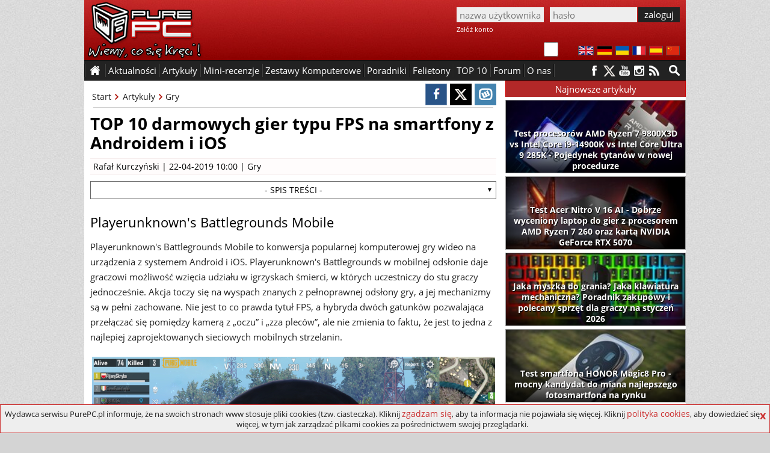

--- FILE ---
content_type: text/html; charset=utf-8
request_url: https://www.purepc.pl/top-10-darmowych-gier-typu-fps-na-smartfony-z-androidem-i-ios?page=0,5
body_size: 12599
content:
<!DOCTYPE html>
<html dir="ltr" lang="pl-PL" itemscope itemtype="http://schema.org/Article">
<head>
<meta charset="utf-8">
<title>TOP 10 darmowych gier typu FPS na smartfony z Androidem i iOS (strona 6) | PurePC.pl</title>
<!-- Google tag (gtag.js) --><script async src="https://www.googletagmanager.com/gtag/js?id=G-W6S9PP47RV"></script>
<script>window.dataLayer = window.dataLayer || []; function gtag(){dataLayer.push(arguments);} gtag('js', new Date()); gtag('config', 'G-W6S9PP47RV');</script>
<script type="application/ld+json">
    {
      "@context": "https://schema.org",
      "@type": "Organization",
      "url": "https://www.purepc.pl",
      "logo": "https://www.purepc.pl/skin/purepc_logo.png"
    }
</script>
<meta name="description" content="TOP 10 darmowych gier typu FPS na smartfony z Androidem i iOS (strona 6) Rynek gier wideo zmienia się nie do poznania, stale dostosowując się do nowinek technologicznych. Przetestowaliśmy dla 10 najlepiej rokujących mobilnych FPS-ów. ">
<link rel="icon" type="image/png" href="/favicon.png" sizes="128x128">
<link rel="apple-touch-icon" sizes="128x128" href="/favicon.png">
<meta name="keywords" content="android,fps,gry,gry mobilne,ios,Payday">
<meta name="news_keywords" content="android,fps,gry,gry mobilne,ios,Payday">
<meta property="article:tag" content="android,fps,gry,gry mobilne,ios,Payday" /><meta property="article:published_time" content="2019-04-22T11:00:01+02:00">
<meta property="fb:app_id" content="1799556276945654">
<meta property="og:locale" content="pl_PL">
<meta property="og:type" content="article">
<meta property="og:url" content="https://www.purepc.pl/top-10-darmowych-gier-typu-fps-na-smartfony-z-androidem-i-ios?page=0,5">
<meta property="og:title" content="TOP 10 darmowych gier typu FPS na smartfony z Androidem i iOS | PurePC.pl">
<meta property="og:description" content="TOP 10 darmowych gier typu FPS na smartfony z Androidem i iOS (strona 6) Rynek gier wideo zmienia się nie do poznania, stale dostosowując się do nowinek technologicznych. Przetestowaliśmy dla 10 najlepiej rokujących mobilnych FPS-ów. ">
<meta property="og:site_name" content="PurePC.pl">
<meta property="og:image" content="https://www.purepc.pl/files/Image/ArtykulHeadlines/25740.jpg">
<meta property="og:image:secure_url" content="https://www.purepc.pl/files/Image/ArtykulHeadlines/25740.jpg">
<meta property="og:image:width" content="497">
<meta property="og:image:height" content="222">
<meta itemprop="url" content="https://www.purepc.pl/top-10-darmowych-gier-typu-fps-na-smartfony-z-androidem-i-ios?page=0,5">
<meta itemprop="name" content="TOP 10 darmowych gier typu FPS na smartfony z Androidem i iOS | PurePC.pl">
<meta itemprop="author" itemtype="Person" content="Rafał Kurczyński">
<meta itemprop="datePublished" content="2019-04-22T11:00:01+02:00">
<meta itemprop="dateModified" content="2019-04-22T11:00:01+02:00">
<meta itemprop="headline" content="TOP 10 darmowych gier typu FPS na smartfony z Androidem i iOS | PurePC.pl">
<meta itemprop="description" content="TOP 10 darmowych gier typu FPS na smartfony z Androidem i iOS (strona 6) Rynek gier wideo zmienia się nie do poznania, stale dostosowując się do nowinek technologicznych. Przetestowaliśmy dla 10 najlepiej rokujących mobilnych FPS-ów. ">
<meta itemprop="image" content="https://www.purepc.pl/files/Image/ArtykulHeadlines/25740.jpg">
<link rel="image_src" href="https://www.purepc.pl/files/Image/ArtykulHeadlines/25740.jpg">
<meta name="twitter:card" content="summary_large_image">
<meta name="twitter:site" content="@PurePC_">
<meta name="twitter:title" content="TOP 10 darmowych gier typu FPS na smartfony z Androidem i iOS | PurePC.pl">
<meta name="twitter:description" content="TOP 10 darmowych gier typu FPS na smartfony z Androidem i iOS (strona 6) Rynek gier wideo zmienia się nie do poznania, stale dostosowując się do nowinek technologicznych. Przetestowaliśmy dla 10 najlepiej rokujących mobilnych FPS-ów. ">
<meta name="twitter:creator" content="@PurePC_">
<meta name="twitter:image:src" content="https://www.purepc.pl/files/Image/ArtykulHeadlines/25740.jpg">
<link rel="prev" href="https://www.purepc.pl/top-10-darmowych-gier-typu-fps-na-smartfony-z-androidem-i-ios?page=0,4"><link rel="next" href="https://www.purepc.pl/top-10-darmowych-gier-typu-fps-na-smartfony-z-androidem-i-ios?page=0,6"><link rel="canonical" href="https://www.purepc.pl/top-10-darmowych-gier-typu-fps-na-smartfony-z-androidem-i-ios?page=0,5">
<link rel="home" href="https://www.purepc.pl/" title="PurePC.pl">
<meta http-equiv="X-UA-Compatible" content="IE=edge">
<meta content="initial-scale=1.0" name="viewport">
<link rel="stylesheet" href="/skin/a.css?1a" type="text/css" media="all">
<link rel="alternate" type="application/rss+xml" title="PurePC: Najnowsze artykuły i aktualności" href="/rss_all.xml">
<link rel="alternate" type="application/rss+xml" title="PurePC: Najnowsze artykuły" href="/rss_arts.xml">
<link rel="alternate" type="application/rss+xml" title="PurePC: Najnowsze aktualności" href="/rss_news.xml">
<meta name="google-translate-customization" content="e42546c2edf81a46-14a2f94aec65d1de-gfff02131c2953569-d">
<script id="ppcjs" src="/skin/js_n.js?1a"></script>
<script>
$(window).load(function(){
	var lhash = location.hash;
	$(".comment .content > blockquote").each(function(){
		$(this).addClass('quote_long');
		$(this).append('<div class="quote_seemore">pokaż cytowany tekst</div>');
	});
	$(".comment .content").each(function(){
		if(!$(this).hasClass('commrate_low')){ 
	  		if($(this).height()>300){
				$(this).addClass('comm_longx');
			}
		}
	});
	$(".comm_longx").each(function(){
		$(this).removeClass('comm_longx');
		$(this).addClass('comm_long');
		$(this).append('<div class="comm_seemore">pokaż więcej</div>');
	});
	$('.quote_seemore').on('click',function(){
		$(this).parent().removeClass('quote_long');
		$(this).remove();
	});
	$('.comm_seemore').on('click',function(){
		$(this).parent().removeClass('comm_long');
		$(this).remove();
	});
	function load_comms(){
		$.get("/tools.php", { comm_load:25740 } ).done(function(data){
			$('.comments_wrap').html(data);
			$(".comment .content > blockquote").each(function() {
				$(this).addClass('quote_long');
				$(this).append('<div class="quote_seemore">pokaż cytowany tekst</div>');
			});
			$(".comment .content").each(function(){
				if(!$(this).hasClass('commrate_low')){ 
			  		if($(this).height()>300){
						$(this).addClass('comm_longx');
					}
				}
			});
			$(".comm_longx").each(function(){
				$(this).removeClass('comm_longx');
				$(this).addClass('comm_long');
				$(this).append('<div class="comm_seemore">pokaż więcej</div>');
			});
			$('.quote_seemore').on('click',function(){
				$(this).parent().removeClass('quote_long');
				$(this).remove();
			});
			$('.comm_seemore').on('click',function(){
				$(this).parent().removeClass('comm_long');
				$(this).remove();
			});
			if(window.location.hash){
				hash = location.href.split('#')[1];
				if(hash=='new') { $('html, body').animate({scrollTop: $(".new").first().offset().top-80}, 500);}
				else {$('html, body').animate({scrollTop: $("#"+hash).offset().top-80}, 500); }
			}
			else 
			$('html, body').animate({scrollTop: $("#comments").first().offset().top-60}, 500);
		});
	}
	if(lhash!='' && !$('#edit-comment-wrapper').length){load_comms();}
	$('.load_comments').click(function(){
		load_comms();
	});

if($('.wykres_wynik .lbl').length)
{
	$('.wykres_wynik').on('click',function(){
		if($(this).hasClass('wactive')) {
			$(".whover .wykres_wynik .lbl").each(function(index){
				$(this).text($(this).parent().attr('title'));
	    	});
			$(".whover .lblo").each(function(index){
				$(this).text($(this).prev().attr('title'));
	    	});
			$('.whover').removeClass('whover');
			$(this).removeClass('wactive');
		}
		else
		{
			$('.wactive').removeClass('wactive');
			$(this).addClass('wactive');
			$(".whover .wykres_wynik .lbl").each(function(index){
				$(this).text($(this).parent().attr('title'));
	    	});
			$(".whover .lblo").each(function(index){
				$(this).text($(this).prev().attr('title'));
	    	});
			$('.whover').removeClass('whover');
			if($(this).parent().parent().hasClass('wwgroup')){
				$(this).parent().parent().parent().addClass('whover');
			}
			else
			{
				$(this).parent().parent().addClass('whover');
			}
			seta=$(this).attr('title');
			$(".whover .wykres_wynik .lbl").each(function(index){
				proc=parseFloat(($(this).parent().attr('title')/seta)*100).toFixed(2)
				while(proc.charAt(proc.length-1)=='0'){proc=proc.slice(0,-1);}
				if(proc.charAt(proc.length - 1)=='.')proc=proc.slice(0,-1);
				$(this).text(proc+'%');
		    });
			$(".whover .lblo").each(function(index){
				proc=parseFloat(($(this).prev().attr('title')/seta)*100).toFixed(2)
				while(proc.charAt(proc.length-1)=='0'){proc=proc.slice(0,-1);}
				if(proc.charAt(proc.length - 1)=='.')proc=proc.slice(0,-1);
				$(this).text(proc+'%');
		    });
		}
    });
}
if ($('.PageMenuList ul li').length)
{
	$('.PageMenuList ul').hide();$('.PageMenuList').click(function(){$(this).children('ul').toggle();});
}
});
</script>
<script>var _gaq = _gaq || []; _gaq.push(['_setAccount', 'UA-7851040-9']); _gaq.push(['_setDomainName', 'purepc.pl']); _gaq.push(['_trackPageview']);
(function() { var ga = document.createElement('script'); ga.type = 'text/javascript'; ga.async = true; 
ga.src = 'https://ssl.google-analytics.com/ga.js'; var s = document.getElementsByTagName('script')[0]; s.parentNode.insertBefore(ga, s);
})();</script>
<script>
$(document).ready(function(){
	$('#reportbug').on('click',function(){ $('#bugsbox').show(); });
	$('#bugsclose').on('click',function(){ $(this).parent().parent().hide(); });
	$('#reportsend').on('click',function(){
		$.post(window.location.href, { reportbug: 'yes', bugtype: 1, bugtext: $('#bugtext').val(), bugmail: $('#bugmail').val(), bugsec: $('#bugsec').val() } ).done(function( data ) { alert('Zgłoszenie zostało wysłane. Dziękujemy.'); $('#bugsbox').hide(); }); return false;
	});
});
</script></head><body class="b_node">
<div class="dmbtnbox"><input class="dmbtn" type="checkbox" id="dmbtn" ><label for="dmbtn"></label></div>
<div id="bugsbox"><div id="form"><div style="text-align:center;margin:10px 0">Zgłoś błąd</div><div id="bugsclose">X</div><form enctype="multipart/form-data">
<div id="red">Zanim wyślesz zgłoszenie, upewnij się że przyczyną problemów nie jest dodatek blokujący reklamy.<br>Błędy w spisie treści artykułu zgłaszaj jako "błąd w TREŚCI".</div>
<div><div>Typ zgłoszenia</div><div><select id="bugtype" name="bugtype" required><option value="">wybierz typ zgłoszenia</option><option value="1">błąd w TREŚCI artykułu lub newsa</option><option value="2">błąd w działaniu, wyświetlaniu strony portalu</option></select></div></div>
<div><div>Treść zgłoszenia</div><div><textarea maxlength="999" id="bugtext" name="bugtext" required></textarea></div></div>
<div><div>Twój email (opcjonalnie)</div><div><input type="text" id="bugmail" name="bugmail" value=""></div></div>
<div><div>Nie wypełniaj tego pola</div><div><input type="text" id="bugsec" name="bugsec" value=" "></div></div>
<div><div><input id="reportsend" type="submit" value="Wyślij zgłoszenie błędu"></div></div></form></div></div><div id="fb-root"></div>
<script>(function(d, s, id) {
  var js, fjs = d.getElementsByTagName(s)[0];
  if (d.getElementById(id)) return;
  js = d.createElement(s); js.id = id;
  js.src = "//connect.facebook.net/pl_PL/sdk.js#xfbml=1&version=v2.3";
  fjs.parentNode.insertBefore(js, fjs);
}(document, 'script', 'facebook-jssdk'));</script>
<style>body{background:#d4d4d4 url("/skin/ppc_bg.jpg")}</style><noscript><style>a{display:none !important}</style><div style="width:980px;margin:0 auto;background:yellow;color:#000;padding:10px;text-align:center">Wygląda na to, że masz wyłączony Javascript.<br>Włącz go, bo bez niego portal nie działa prawidłowo - niektóre elementy strony mogą nie działać lub nie być poprawnie wyświetlane.</div></noscript>
<div class="header" id="top"><a id="logo" href="https://www.purepc.pl" title="PurePC.pl - polecane zestawy komputerowe, testy sprzętu, recenzje gier, relacje z wydarzeń i wiele więcej."><img src="/skin/purepc_logo.png" alt="PurePC.pl - polecane zestawy komputerowe, testy sprzętu, recenzje gier, relacje z wydarzeń i wiele więcej."></a>
<div class="loginbox">
<form action="/user?destination=/top-10-darmowych-gier-typu-fps-na-smartfony-z-androidem-i-ios?page=0,5" method="post"  accept-charset="UTF-8">
<input type="hidden" name="form_build_id" value=""><input type="hidden" name="form_id" value="user_login" /><input type="text" name="name" class="input login" value="" placeholder="nazwa użytkownika" required><input class="input password" type="password" name="pass" placeholder="hasło" value="" required><input class="button" type="submit" name="op" value="zaloguj"><div class="cr"></div><a rel="nofollow" href="https://www.purepc.pl/user/register" class="register">Załóż konto</a></form>
</div><div class="cr"></div><div class="langbox"><a id="f1" rel="nofollow" title="English" href="https://translate.google.com/translate?sl=pl&tl=en&u=https://www.purepc.pl/top-10-darmowych-gier-typu-fps-na-smartfony-z-androidem-i-ios?page=0,5"><img src="/skin/t_en.png" alt="English"></a><a id="f2" rel="nofollow" title="Deutsch" href="https://translate.google.com/translate?sl=pl&tl=de&u=https://www.purepc.pl/top-10-darmowych-gier-typu-fps-na-smartfony-z-androidem-i-ios?page=0,5"><img src="/skin/t_de.png" alt="Deutsch"></a><a id="f3" rel="nofollow" title="український" href="https://translate.google.com/translate?sl=pl&tl=uk&u=https://www.purepc.pl/top-10-darmowych-gier-typu-fps-na-smartfony-z-androidem-i-ios?page=0,5"><img src="/skin/t_ua.png" alt="український"></a><a id="f4" rel="nofollow" title="Français" href="https://translate.google.com/translate?sl=pl&tl=fr&u=https://www.purepc.pl/top-10-darmowych-gier-typu-fps-na-smartfony-z-androidem-i-ios?page=0,5"><img src="/skin/t_fr.png" alt="Français"></a><a id="f5" rel="nofollow" title="Español" href="https://translate.google.com/translate?sl=pl&tl=es&u=https://www.purepc.pl/top-10-darmowych-gier-typu-fps-na-smartfony-z-androidem-i-ios?page=0,5"><img src="/skin/t_es.png" alt="Español"></a><a id="f6" rel="nofollow" title="中国" href="https://translate.google.com/translate?sl=pl&tl=zh-CN&u=https://www.purepc.pl/top-10-darmowych-gier-typu-fps-na-smartfony-z-androidem-i-ios?page=0,5"><img src="/skin/t_zh.png" alt="中国"></a></div>
</div>
<span id="nav_sticky"></span><div class="navbox_placeholder"><div class="navbox"><nav class="menu fl"><ul><li class="s"><span>&nbsp;</span></li><li class="h"><a href="/">&nbsp;</a></li><li class="s"><span>&nbsp;</span></li><li><span>Aktualności</span><ul><li><a href="/newsy" title="Wszystkie aktualności"><b>Wszystkie aktualności</b></a></li><li><a href="/newsy/akcja-partnerska" title="Aktualności: Akcja partnerska">Akcja partnerska</a></li><li><a href="/newsy/audio-foto-video" title="Aktualności: Audio Foto Video">Audio Foto Video</a></li><li><a href="/newsy/chlodzenie" title="Aktualności: Chłodzenie">Chłodzenie</a></li><li><a href="/newsy/cyberbezpieczenstwo" title="Aktualności: Cyberbezpieczeństwo">Cyberbezpieczeństwo</a></li><li><a href="/newsy/gadzety" title="Aktualności: Gadżety">Gadżety</a></li><li><a href="/newsy/informacje-prasowe" title="Aktualności: Informacje Prasowe">Informacje Prasowe</a></li><li><a href="/newsy/internet" title="Aktualności: Internet">Internet</a></li><li><a href="/newsy/karty-graficzne" title="Aktualności: Karty graficzne">Karty graficzne</a></li><li><a href="/newsy/klawiatury-i-myszki" title="Aktualności: Klawiatury i myszki">Klawiatury i myszki</a></li><li><a href="/newsy/konsole" title="Aktualności: Konsole">Konsole</a></li><li><a href="/newsy/monitory" title="Aktualności: Monitory">Monitory</a></li><li><a href="/newsy/nauka-i-technika" title="Aktualności: Nauka i technika">Nauka i technika</a></li><li><a href="/newsy/notebooki" title="Aktualności: Notebooki">Notebooki</a></li><li><a href="/newsy/o-serwisie" title="Aktualności: O serwisie">O serwisie</a></li><li><a href="/newsy/obudowy" title="Aktualności: Obudowy">Obudowy</a></li><li><a href="/newsy/oprogramowanie" title="Aktualności: Oprogramowanie">Oprogramowanie</a></li><li><a href="/newsy/pamieci-masowe" title="Aktualności: Pamięci masowe">Pamięci masowe</a></li><li><a href="/newsy/pamieci-ram" title="Aktualności: Pamięci RAM">Pamięci RAM</a></li><li><a href="/newsy/podkrecanie" title="Aktualności: Podkręcanie">Podkręcanie</a></li><li><a href="/newsy/prawo-i-gospodarka" title="Aktualności: Prawo i gospodarka">Prawo i gospodarka</a></li><li><a href="/newsy/procesory" title="Aktualności: Procesory">Procesory</a></li><li><a href="/newsy/plyty-glowne" title="Aktualności: Płyty główne">Płyty główne</a></li><li><a href="/newsy/rozrywka" title="Aktualności: Rozrywka">Rozrywka</a></li><li><a href="/newsy/smart-home-i-agd" title="Aktualności: Smart Home">Smart Home</a></li><li><a href="/newsy/sprzet-sieciowy" title="Aktualności: Sprzęt sieciowy">Sprzęt sieciowy</a></li><li><a href="/newsy/urzadzenia-mobilne" title="Aktualności: Urządzenia mobilne">Urządzenia mobilne</a></li><li><a href="/newsy/zasilacze" title="Aktualności: Zasilacze">Zasilacze</a></li><li><a href="/newsy/zestawy-komputerowe" title="Aktualności: Zestawy komputerowe">Zestawy komputerowe</a></li></ul></li><li class="s"><span>&nbsp;</span></li><li><span>Artykuły</span><ul><li><a href="/artykuly" title="Wszystkie artykuły"><b>Wszystkie artykuły</b></a></li><li><a href="/artykuly/audio-foto-video" title="Artykuły: Audio Foto Video">Audio Foto Video</a></li><li><a href="/artykuly/chlodzenie" title="Artykuły: Chłodzenie">Chłodzenie</a></li><li><a href="/artykuly/gry" title="Artykuły: Gry">Gry</a></li><li><a href="/artykuly/karty-graficzne" title="Artykuły: Karty graficzne">Karty graficzne</a></li><li><a href="/artykuly/klawiatury-i-myszki" title="Artykuły: Klawiatury i myszki">Klawiatury i myszki</a></li><li><a href="/artykuly/konsole" title="Artykuły: Konsole">Konsole</a></li><li><a href="/artykuly/krzesla" title="Artykuły: Krzesła">Krzesła</a></li><li><a href="/artykuly/monitory" title="Artykuły: Monitory">Monitory</a></li><li><a href="/artykuly/notebooki" title="Artykuły: Notebooki">Notebooki</a></li><li><a href="/artykuly/obudowy" title="Artykuły: Obudowy">Obudowy</a></li><li><a href="/artykuly/oprogramowanie" title="Artykuły: Oprogramowanie">Oprogramowanie</a></li><li><a href="/artykuly/pamieci-masowe" title="Artykuły: Pamięci masowe">Pamięci masowe</a></li><li><a href="/artykuly/pamieci-ram" title="Artykuły: Pamięci RAM">Pamięci RAM</a></li><li><a href="/artykuly/procesory" title="Artykuły: Procesory">Procesory</a></li><li><a href="/artykuly/plyty-glowne" title="Artykuły: Płyty główne">Płyty główne</a></li><li><a href="/artykuly/retro" title="Artykuły: Retro">Retro</a></li><li><a href="/artykuly/smart-home-i-agd" title="Artykuły: Smart Home i AGD">Smart Home i AGD</a></li><li><a href="/artykuly/smartfony-i-tablety" title="Artykuły: smartfony i tablety">Smartfony i tablety</a></li><li><a href="/artykuly/sprzet-sieciowy" title="Artykuły: Sprzęt sieciowy">Sprzęt sieciowy</a></li><li><a href="/artykuly/technologia" title="Artykuły: Technologia">Technologia</a></li><li><a href="/artykuly/wydarzenia" title="Artykuły: Wydarzenia">Wydarzenia</a></li><li><a href="/artykuly/zasilacze" title="Artykuły: Zasilacze">Zasilacze</a></li><li><a href="/zestawy-komputerowe" title="Artykuły: Zestawy komputerowe">Zestawy komputerowe</a></li></ul></li><li class="s"><span>&nbsp;</span></li><li><span>Mini-recenzje</span><ul><li><a href="/minirecenzje" title="Wszystkie mini-recenzje"><b>Wszystkie mini-recenzje</b></a></li><li><a href="/minirecenzje/audio-foto-video" title="Mini-recenzje: Audio Foto Video">Audio Foto Video</a></li><li><a href="/minirecenzje/chlodzenie" title="Mini-recenzje: Chłodzenie">Chłodzenie</a></li><li><a href="/minirecenzje/gadzety" title="Mini-recenzje: Gadżety">Gadżety</a></li><li><a href="/minirecenzje/gry" title="Mini-recenzje: Gry">Gry</a></li><li><a href="/minirecenzje/karty-graficzne" title="Mini-recenzje: Karty graficzne">Karty graficzne</a></li><li><a href="/minirecenzje/klawiatury-i-myszki" title="Mini-recenzje: Klawiatury i myszki">Klawiatury i myszki</a></li><li><a href="/minirecenzje/kontrolery-gier" title="Mini-recenzje: Kontrolery gier">Kontrolery gier</a></li><li><a href="/minirecenzje/monitory" title="Mini-recenzje: Monitory">Monitory</a></li><li><a href="/minirecenzje/notebooki" title="Mini-recenzje: Notebooki">Notebooki</a></li><li><a href="/minirecenzje/obudowy" title="Mini-recenzje: Obudowy">Obudowy</a></li><li><a href="/minirecenzje/oprogramowanie" title="Mini-recenzje: Oprogramowanie">Oprogramowanie</a></li><li><a href="/minirecenzje/pamieci-masowe" title="Mini-recenzje: Pamięci masowe">Pamięci masowe</a></li><li><a href="/minirecenzje/pamieci-ram" title="Mini-recenzje: Pamięci RAM">Pamięci RAM</a></li><li><a href="/minirecenzje/procesory" title="Mini-recenzje: Procesory">Procesory</a></li><li><a href="/minirecenzje/plyty-glowne" title="Mini-recenzje: Płyty główne">Płyty główne</a></li><li><a href="/minirecenzje/smartfony-i-telefony" title="Mini-recenzje: Smartfony i telefony">Smartfony i telefony</a></li><li><a href="/minirecenzje/smartwatche-i-smartbandy" title="Mini-recenzje: Smartwatche i smartbandy">Smartwatche i smartbandy</a></li><li><a href="/minirecenzje/sprzet-sieciowy" title="Mini-recenzje: Sprzęt sieciowy">Sprzęt sieciowy</a></li><li><a href="/minirecenzje/tablety-i-czytniki" title="Mini-recenzje: Tablety i czytniki">Tablety i czytniki</a></li><li><a href="/minirecenzje/telewizory-i-przystawki" title="Mini-recenzje: Telewizory i przystawki">Telewizory i przystawki</a></li><li><a href="/minirecenzje/zasilacze" title="Mini-recenzje: Zasilacze">Zasilacze</a></li><li><a href="/minirecenzje/zestawy-komputerowe" title="Mini-recenzje: Zestawy komputerowe">Zestawy komputerowe</a></li></ul></li><li class="s"><span>&nbsp;</span></li><li><a href="/artykuly/zestawy-komputerowe" title="Polecane zestawy komputerowe">Zestawy Komputerowe</a></li><li class="s"><span>&nbsp;</span></li><li><a href="/artykuly/poradniki" title="Poradniki">Poradniki</a></li><li class="s"><span>&nbsp;</span></li><li><a href="/felietony" title="Felietony">Felietony</a></li><li class="s"><span>&nbsp;</span></li><li><a href="/inne/top-10" title="TOP 10">TOP 10</a></li><li class="s"><span>&nbsp;</span></li><li><a href="http://forum.purepc.pl" title="Forum">Forum</a></li><li class="s"><span>&nbsp;</span></li><li><span>O nas</span><ul><li><a href="/kontakt" title="Kontakt z PurePC">Kontakt z nami</a></li><li><a href="/redakcja" title="Redakcja PurePC">Redakcja PurePC</a></li><li><a href="/rekrutacja-dolacz-do-purepc-praca" title="Dołącz do nas">Dołacz do nas</a></li><li><a href="/regulamin" title="Regulamin portalu PurePC.pl">Regulamin</a></li><li><a href="/reklama" title="Reklama na PurePC">Reklama u nas</a></li><li><a href="/polityka-plikow-cookies" title="Polityka plików cookies">Polityka cookies</a></li><li><a href="/polityka-prywatnosci" title="Polityka prywatności">Polityka prywatności</a></li><li><a href="/test-predkosci-lacza-purepc-pl" title="Test prędkości łącza">Test prędkości łącza</a></li>
</ul></li><li class="s"><span>&nbsp;</span></li><li class="cr"></li></ul></nav>
<a class="mtotop" href="#top" title="Przewiń stronę do góry"></a>
<div class="searchbox fr"><a href="/wyszukiwarka" aria-label="Wyszukiwarka"></a><div class="cr"></div></div>
<div class="social fr"><a rel="nofollow" class="s_facebook" href="https://facebook.com/PurePC" title="PurePC na Facebooku"></a><a rel="nofollow" class="s_twitter" href="https://twitter.com/PurePC_" title="PurePC na Twitterze"></a><a rel="nofollow" class="s_youtube" href="https://www.youtube.com/user/PurePC" title="PurePC na YouTube"></a><a rel="nofollow" class="s_instagram" href="http://instagram.com/purepc.pl/" title="PurePC na Instagram"></a><a class="s_rss" href="https://www.purepc.pl/rss_all.xml" title="Kanał RSS"></a></div>
</div></div><div class="container">



<div class="main"><div class="artbox" itemprop="mainEntityOfPage">
<!--cs-->	<div class="node-top"><div class="article-options right">
			<a href="https://www.facebook.com/sharer/sharer.php?u=https://www.purepc.pl/top-10-darmowych-gier-typu-fps-na-smartfony-z-androidem-i-ios?page=0,5" title="Udostępnij na FB" class="soc_fb" onclick="javascript:void window.open('https://www.facebook.com/sharer/sharer.php?u=https://www.purepc.pl/top-10-darmowych-gier-typu-fps-na-smartfony-z-androidem-i-ios?page=0,5','1450366554478','width=700,height=500,toolbar=0,menubar=0,location=0,status=1,scrollbars=1,resizable=1,left=0,top=0');return false;"></a><a href="https://twitter.com/share?&amp;url=https://www.purepc.pl/top-10-darmowych-gier-typu-fps-na-smartfony-z-androidem-i-ios?page=0,5" class="soc_tw" title="Udostępnij na Twitter" onclick="javascript:void window.open('https://twitter.com/share?&amp;url=https://www.purepc.pl/top-10-darmowych-gier-typu-fps-na-smartfony-z-androidem-i-ios?page=0,5','1450366554478','width=700,height=500,toolbar=0,menubar=0,location=0,status=1,scrollbars=1,resizable=1,left=0,top=0');return false;"></a><a href="https://www.wykop.pl/dodaj/link/?url=https://www.purepc.pl/top-10-darmowych-gier-typu-fps-na-smartfony-z-androidem-i-ios?page=0,5&title=TOP 10 darmowych gier typu FPS na smartfony z Androidem i iOS&desc=opis" class="soc_wk" title="Udostępnij na Wykop" onclick="javascript:void window.open('https://www.wykop.pl/dodaj/link/?url=https://www.purepc.pl/top-10-darmowych-gier-typu-fps-na-smartfony-z-androidem-i-ios?page=0,5&title=TOP 10 darmowych gier typu FPS na smartfony z Androidem i iOS&desc=opis','1450366554478','width=700,height=500,toolbar=0,menubar=0,location=0,status=1,scrollbars=1,resizable=1,left=0,top=0');return false;"></a>
		</div><div class="breadcrumbs">			<a class="bc_item" href="/">Start</a>			<a class="bc_item" href="/artykuly">Artykuły</a>
						<a class="bc_target" href="/artykuly/gry">Gry</a>			<div class="cr"></div></div><div class="cr"></div><hr>
		</div>
			<div id="node-25740" class="node">
		<h1 title="TOP 10 darmowych gier typu FPS na smartfony z Androidem i iOS">TOP 10 darmowych gier typu FPS na smartfony z Androidem i iOS</h1><div class="ni_meta"><a href="/user/38480" title="Wyświetla profil użytkownika.">Rafał Kurczyński</a> | 22-04-2019 10:00 | <ul><li class="taxonomy_term_64 first"><a href="/artykuly/gry" rel="tag" title="">Gry</a></li></ul></div><div class="content clear-block">
		<!--uss_start2--><div class="PageMenuList" id="PageMenuList"><h2> - SPIS TREŚCI - </h2><ul><li><a href="/top-10-darmowych-gier-typu-fps-na-smartfony-z-androidem-i-ios">1 - 1. TOP 10 darmowych gier typu FPS na smartfony z Androidem i iOS</a></li><li><a href="/top-10-darmowych-gier-typu-fps-na-smartfony-z-androidem-i-ios?page=0,1">2 - 2. TOP 10 - N.O.V.A. Legacy</a></li><li><a href="/top-10-darmowych-gier-typu-fps-na-smartfony-z-androidem-i-ios?page=0,2">3 - 3. TOP 10 - Deer Hunter 2018</a></li><li><a href="/top-10-darmowych-gier-typu-fps-na-smartfony-z-androidem-i-ios?page=0,3">4 - 4. TOP 10 - Modern Combat 5: Blackout</a></li><li><a href="/top-10-darmowych-gier-typu-fps-na-smartfony-z-androidem-i-ios?page=0,4">5 - 5. TOP 10 - Unkilled</a></li><li><a href="/top-10-darmowych-gier-typu-fps-na-smartfony-z-androidem-i-ios?page=0,5">6 - 6. TOP 10 - Playerunknown's Battlegrounds Mobile</a></li><li><a href="/top-10-darmowych-gier-typu-fps-na-smartfony-z-androidem-i-ios?page=0,6">7 - 7. TOP 10 - Bullet Force</a></li><li><a href="/top-10-darmowych-gier-typu-fps-na-smartfony-z-androidem-i-ios?page=0,7">8 - 8. TOP 10 - Modern Combat Versus </a></li><li><a href="/top-10-darmowych-gier-typu-fps-na-smartfony-z-androidem-i-ios?page=0,8">9 - 9. TOP 10 - Guns of Boom</a></li><li><a href="/top-10-darmowych-gier-typu-fps-na-smartfony-z-androidem-i-ios?page=0,9">10 - 10. TOP 10 - PAYDAY: Crime War</a></li><li><a href="/top-10-darmowych-gier-typu-fps-na-smartfony-z-androidem-i-ios?page=0,10">11 - 11. TOP 10 - Modern Strike Online</a></li><li><a href="/top-10-darmowych-gier-typu-fps-na-smartfony-z-androidem-i-ios?page=0,11">12 - 12. TOP 10 - Nam strzelać kazano!</a></li></ul></div><!--uss_end2--><!--uss_start--><!--uss_end--><!--paging_filter-->
<h2>Playerunknown's Battlegrounds Mobile</h2><p>Playerunknown's Battlegrounds Mobile to konwersja popularnej komputerowej gry wideo na urządzenia z systemem Android i iOS. Playerunknown's Battlegrounds w mobilnej odsłonie daje graczowi możliwość wzięcia udziału w igrzyskach śmierci, w których uczestniczy do stu graczy jednocześnie. Akcja toczy się na wyspach znanych z pełnoprawnej odsłony gry, a jej mechanizmy są w pełni zachowane. Nie jest to co prawda tytuł FPS, a hybryda dwóch gatunków pozwalająca przełączać się pomiędzy kamerą z „oczu” i „zza pleców”, ale nie zmienia to faktu, że jest to jedna z najlepiej zaprojektowanych sieciowych mobilnych strzelanin.</p>
<p class="center"><a rel="gal" class="colorbox" href="https://www.purepc.pl/image/artykul/2019/04/22_top_10_darmowych_gier_typu_fps_na_smartfony_z_androidem_i_ios_10_b.jpg" title="TOP 10 darmowych gier typu FPS na smartfony z Androidem i iOS [11]"><img src="https://www.purepc.pl/image/artykul/2019/04/22_top_10_darmowych_gier_typu_fps_na_smartfony_z_androidem_i_ios_10.jpg" alt="TOP 10 darmowych gier typu FPS na smartfony z Androidem i iOS [11]" /></a></p>
<p>Akcja gry toczy się na terytorium wyspy o powierzchni 64 km2, a zadaniem grającego jest pokonanie wrogo nastawionych drużyn. W trakcie zmagań gracz zyskuje możliwość wykorzystania różnych środków transportu, takich jak samochody, samoloty i łodzie. Pomogą one szybko pokonywać tereny zacieśniającego się terytorium walki. Gra wykorzystuje mechaniki znane z jej pierwowzoru, wliczając w to przechodzenie przez małe przeszkody, zbieranie broni i opancerzenia, a także mechanizmy wykrywające osoby korzystające z zewnętrznych narzędzi służących do oszukiwania ogólnie przyjętego balansu rozgrywki.</p>
<p class="center"><iframe width="670" height="377" frameborder="0" allowfullscreen="" src="https://www.youtube.com/embed/uCd6tbUAy6o"></iframe></p>
<p><table class="specy" style="border-collapse: collapse; width: 100%;" border="1">
<tbody>
<tr style="height: 15px;">
<td style="width: 33.3333%; height: 15px;">Dostępność</td>
<td style="width: 33.3333%; height: 15px;">Sklep Play</td>
<td style="width: 33.3333%; height: 15px;">App Store</td>
</tr>
<tr style="height: 19px;">
<td style="width: 33.3333%; height: 19px;">Ocena</td>
<td style="width: 33.3333%; height: 19px;">4,3/5</td>
<td style="width: 33.3333%; height: 19px;">4,4/5</td>
</tr>
<tr style="height: 19px;">
<td style="width: 33.3333%; height: 19px;">Cena</td>
<td style="width: 33.3333%; height: 19px;">Free to play</td>
<td style="width: 33.3333%; height: 19px;">Free to play</td>
</tr>
<tr style="height: 19px;">
<td style="width: 33.3333%; height: 19px;">Wersja językowa</td>
<td style="width: 33.3333%; height: 19px;">Angielska</td>
<td style="width: 33.3333%; height: 19px;">Angielska</td>
</tr>
<tr style="height: 19px;">
<td style="width: 33.3333%; height: 19px;">Rozmiar</td>
<td style="width: 33.3333%; height: 19px;">41 MB</td>
<td style="width: 33.3333%; height: 19px;">2.6 GB</td>
</tr>
</tbody>
</table></p>
<p>Playerunknown's Battlegrounds Mobile opiera się na silniku Unreal Engine 4, co pozwoliło twórcom na wykorzystanie bardzo dużych tekstur dedykowanych dla flagowych urządzeń, a także systemu dźwięku opierającego się na technologii 3D, dla łatwiejszego wykrywania przemieszczających się przeciwników. Playerunknown's Battlegrounds Mobile ma wsparcie dla kontrolerów do gry, dzięki czemu zmagania sieciowe są wygodniejsze niż przy wykorzystaniu samego ekranu dotykowego. Gra nie wykorzystuje mechaniki automatycznego prowadzenia ognia po nacelowaniu w przeciwnika, co tłumaczone jest m.in. ograniczoną liczbą nabojów czy elementem skradania się będącym fundamentem rozgrywki w PUBG Mobile.</p>
<p class="center"><a rel="gal" class="colorbox" href="https://www.purepc.pl/image/artykul/2019/04/22_top_10_darmowych_gier_typu_fps_na_smartfony_z_androidem_i_ios_11_b.jpg" title="TOP 10 darmowych gier typu FPS na smartfony z Androidem i iOS [12]"><img src="https://www.purepc.pl/image/artykul/2019/04/22_top_10_darmowych_gier_typu_fps_na_smartfony_z_androidem_i_ios_11.jpg" alt="TOP 10 darmowych gier typu FPS na smartfony z Androidem i iOS [12]" /></a></p>
<ul class="pager"><li class="pager-first first"><a href="/top-10-darmowych-gier-typu-fps-na-smartfony-z-androidem-i-ios?page=0,0" title="Przejdź do pierwszej strony" class="active">« pierwsza</a></li>
<li class="pager-previous"><a href="/top-10-darmowych-gier-typu-fps-na-smartfony-z-androidem-i-ios?page=0,4" title="Przejdź do poprzedniej strony" class="active">‹ poprzednia</a></li>
<li class="pager-ellipsis">…</li>
<li class="pager-item"><a href="/top-10-darmowych-gier-typu-fps-na-smartfony-z-androidem-i-ios?page=0,1" title="Przejdź do strony 2" class="active">2</a></li>
<li class="pager-item"><a href="/top-10-darmowych-gier-typu-fps-na-smartfony-z-androidem-i-ios?page=0,2" title="Przejdź do strony 3" class="active">3</a></li>
<li class="pager-item"><a href="/top-10-darmowych-gier-typu-fps-na-smartfony-z-androidem-i-ios?page=0,3" title="Przejdź do strony 4" class="active">4</a></li>
<li class="pager-item"><a href="/top-10-darmowych-gier-typu-fps-na-smartfony-z-androidem-i-ios?page=0,4" title="Przejdź do strony 5" class="active">5</a></li>
<li class="pager-current">6</li>
<li class="pager-item"><a href="/top-10-darmowych-gier-typu-fps-na-smartfony-z-androidem-i-ios?page=0,6" title="Przejdź do strony 7" class="active">7</a></li>
<li class="pager-item"><a href="/top-10-darmowych-gier-typu-fps-na-smartfony-z-androidem-i-ios?page=0,7" title="Przejdź do strony 8" class="active">8</a></li>
<li class="pager-item"><a href="/top-10-darmowych-gier-typu-fps-na-smartfony-z-androidem-i-ios?page=0,8" title="Przejdź do strony 9" class="active">9</a></li>
<li class="pager-item"><a href="/top-10-darmowych-gier-typu-fps-na-smartfony-z-androidem-i-ios?page=0,9" title="Przejdź do strony 10" class="active">10</a></li>
<li class="pager-ellipsis">…</li>
<li class="pager-next"><a href="/top-10-darmowych-gier-typu-fps-na-smartfony-z-androidem-i-ios?page=0,6" title="Przejdź do następnej strony" class="active">następna ›</a></li>
<li class="pager-last last"><a href="/top-10-darmowych-gier-typu-fps-na-smartfony-z-androidem-i-ios?page=0,11" title="Przejdź do ostatniej strony" class="active">ostatnia »</a></li>
</ul><!--uss_start2--><div class="PageMenuList" id="PageMenuList2"><h2> - SPIS TREŚCI - </h2><ul><li><a href="/top-10-darmowych-gier-typu-fps-na-smartfony-z-androidem-i-ios">1 - 1. TOP 10 darmowych gier typu FPS na smartfony z Androidem i iOS</a></li><li><a href="/top-10-darmowych-gier-typu-fps-na-smartfony-z-androidem-i-ios?page=0,1">2 - 2. TOP 10 - N.O.V.A. Legacy</a></li><li><a href="/top-10-darmowych-gier-typu-fps-na-smartfony-z-androidem-i-ios?page=0,2">3 - 3. TOP 10 - Deer Hunter 2018</a></li><li><a href="/top-10-darmowych-gier-typu-fps-na-smartfony-z-androidem-i-ios?page=0,3">4 - 4. TOP 10 - Modern Combat 5: Blackout</a></li><li><a href="/top-10-darmowych-gier-typu-fps-na-smartfony-z-androidem-i-ios?page=0,4">5 - 5. TOP 10 - Unkilled</a></li><li><a href="/top-10-darmowych-gier-typu-fps-na-smartfony-z-androidem-i-ios?page=0,5">6 - 6. TOP 10 - Playerunknown's Battlegrounds Mobile</a></li><li><a href="/top-10-darmowych-gier-typu-fps-na-smartfony-z-androidem-i-ios?page=0,6">7 - 7. TOP 10 - Bullet Force</a></li><li><a href="/top-10-darmowych-gier-typu-fps-na-smartfony-z-androidem-i-ios?page=0,7">8 - 8. TOP 10 - Modern Combat Versus </a></li><li><a href="/top-10-darmowych-gier-typu-fps-na-smartfony-z-androidem-i-ios?page=0,8">9 - 9. TOP 10 - Guns of Boom</a></li><li><a href="/top-10-darmowych-gier-typu-fps-na-smartfony-z-androidem-i-ios?page=0,9">10 - 10. TOP 10 - PAYDAY: Crime War</a></li><li><a href="/top-10-darmowych-gier-typu-fps-na-smartfony-z-androidem-i-ios?page=0,10">11 - 11. TOP 10 - Modern Strike Online</a></li><li><a href="/top-10-darmowych-gier-typu-fps-na-smartfony-z-androidem-i-ios?page=0,11">12 - 12. TOP 10 - Nam strzelać kazano!</a></li></ul></div><!--uss_end2--></div>
				<div class="googlenews">Bądź na bieżąco - obserwuj <a href="https://news.google.com/publications/CAAqIggKIhxDQklTRHdnTWFnc0tDWEIxY21Wd1l5NXdiQ2dBUAE?hl=pl&gl=PL&ceid=PL%3Apl">PurePC.pl na Google News</a></div>
		<div class="ni_meta tags">Tagi: <ul><li class="taxonomy_term_428"><a href="/tagi/android" rel="tag" title="">android</a>,</li> <li class="taxonomy_term_608"><a href="/tagi/fps" rel="tag" title="">fps</a>,</li> <li class="taxonomy_term_93"><a href="/tagi/gry" rel="tag" title="">gry</a>,</li> <li class="taxonomy_term_5990"><a href="/tagi/gry-mobilne" rel="tag" title="">gry mobilne</a>,</li> <li class="taxonomy_term_469"><a href="/tagi/ios" rel="tag" title="">ios</a>,</li> <li class="taxonomy_term_9737 last"><a href="/tagi/payday" rel="tag" title="">Payday</a></li></ul></div>				<div class="article-options left"><a href="https://www.facebook.com/sharer/sharer.php?u=https://www.purepc.pl/top-10-darmowych-gier-typu-fps-na-smartfony-z-androidem-i-ios?page=0,5" title="Udostępnij na FB" class="soc_fb" onclick="javascript:void window.open('https://www.facebook.com/sharer/sharer.php?u=https://www.purepc.pl/top-10-darmowych-gier-typu-fps-na-smartfony-z-androidem-i-ios?page=0,5','1450366554478','width=700,height=500,toolbar=0,menubar=0,location=0,status=1,scrollbars=1,resizable=1,left=0,top=0');return false;"></a><a href="https://twitter.com/share?&amp;url=https://www.purepc.pl/top-10-darmowych-gier-typu-fps-na-smartfony-z-androidem-i-ios?page=0,5" title="Udostępnij na Twitter" class="soc_tw" onclick="javascript:void window.open('https://twitter.com/share?&amp;url=https://www.purepc.pl/top-10-darmowych-gier-typu-fps-na-smartfony-z-androidem-i-ios?page=0,5','1450366554478','width=700,height=500,toolbar=0,menubar=0,location=0,status=1,scrollbars=1,resizable=1,left=0,top=0');return false;"></a><a href="https://www.wykop.pl/dodaj/link/?url=https://www.purepc.pl/top-10-darmowych-gier-typu-fps-na-smartfony-z-androidem-i-ios?page=0,5&title=TOP 10 darmowych gier typu FPS na smartfony z Androidem i iOS&desc=opis" class="soc_wk" title="Udostępnij na Wykop" onclick="javascript:void window.open('https://www.wykop.pl/dodaj/link/?url=https://www.purepc.pl/top-10-darmowych-gier-typu-fps-na-smartfony-z-androidem-i-ios?page=0,5&title=TOP 10 darmowych gier typu FPS na smartfony z Androidem i iOS&desc=opis','1450366554478','width=700,height=500,toolbar=0,menubar=0,location=0,status=1,scrollbars=1,resizable=1,left=0,top=0');return false;"></a>
			</div>
			<div id="reportbug">Zgłoś błąd</div>
			<div class="clr"></div>
			</div>
			<div class="similar_nodes"><h3 class="sn_header">Powiązane publikacje</h3>
	<div><a href="/call-of-duty-black-ops-7-recenzja-opinia"><div class="sn_item"><span class="sn_foto"><img src="/files/Image/m165/48996.png" alt="Recenzja Call of Duty: Black Ops 7 - Najgorsza część kultowej serii. Konkurent Battlefield 6 walczy z własnymi problemami" /></span><h4>Recenzja Call of Duty: Black Ops 7 - Najgorsza część kultowej serii. Konkurent Battlefield 6 walczy z własnymi problemami</h4><span class="sn_comm">57</span></div></a><a href="/vampire-the-masquerade-bloodlines-2-recenzja-opinia-pc-kontynuacja"><div class="sn_item"><span class="sn_foto"><img src="/files/Image/m165/48804.png" alt="Recenzja Vampire: The Masquerade Bloodlines 2 - Gra przeszła produkcyjne piekło, co jest doskonale widoczne" /></span><h4>Recenzja Vampire: The Masquerade Bloodlines 2 - Gra przeszła produkcyjne piekło, co jest doskonale widoczne</h4><span class="sn_comm">19</span></div></a><a href="/battlefield-6-recenzja-gry-opinia"><div class="sn_item"><span class="sn_foto"><img src="/files/Image/m165/48531.png" alt="Recenzja Battlefield 6 - Electronic Arts ponownie na wojennej ścieżce. Czy nowa odsłona daje radę na wszystkich frontach?" /></span><h4>Recenzja Battlefield 6 - Electronic Arts ponownie na wojennej ścieżce. Czy nowa odsłona daje radę na wszystkich frontach?</h4><span class="sn_comm">55</span></div></a><a href="/dying-light-the-beast-pc-recenzja-gry"><div class="sn_item"><span class="sn_foto"><img src="/files/Image/m165/48303.png" alt="Recenzja Dying Light: The Beast - Kyle Crane jest wściekły i niebezpieczny jak nigdy dotąd. Sprawdzamy obiecujący spin-off" /></span><h4>Recenzja Dying Light: The Beast - Kyle Crane jest wściekły i niebezpieczny jak nigdy dotąd. Sprawdzamy obiecujący spin-off</h4><span class="sn_comm">56</span></div></a><a href="/recenzja-gry-borderlands-4-pc-opinia"><div class="sn_item"><span class="sn_foto"><img src="/files/Image/m165/48251.png" alt="Recenzja Borderlands 4 - Gearbox wyprowadza serię z Pandory, dorzuca Unreal Engine 5 i próbuje przywrócić jej dawną chwałę" /></span><h4>Recenzja Borderlands 4 - Gearbox wyprowadza serię z Pandory, dorzuca Unreal Engine 5 i próbuje przywrócić jej dawną chwałę</h4><span class="sn_comm">78</span></div></a><div class="clr"></div></div>
	</div>
		<div class="comm_count">Liczba komentarzy: 22</div><h4 class="comm_header x">Komentarze:</h4><div class="comments_wrap"><div class="center"><a class="load_comments">Załaduj komentarze</a></div></div><!--c-->
</div></div>





<div class="sidebar">	<div class="sidebox" id="sbox_11"><div class="sb_head">Najnowsze artykuły</div><div class="sb_list">
		<a title="Test procesorów AMD Ryzen 7 9800X3D vs Intel Core i9-14900K vs Intel Core Ultra 9 285K - Pojedynek tytanów w nowej procedurze" href="/test-procesorow-ryzen-7-9800x3d-core-i9-14900k-core-ultra-9-285k"><div class="sbl_foto" style="background:url(/files/Image/ArtykulHeadlines/49646m.jpg) scroll top left no-repeat;background-size:cover"><h4>Test procesorów AMD Ryzen 7 9800X3D vs Intel Core i9-14900K vs Intel Core Ultra 9 285K - Pojedynek tytanów w nowej procedurze</h4></div></a><!--xxxx--><a title="Test Acer Nitro V 16 AI - Dobrze wyceniony laptop do gier z procesorem AMD Ryzen 7 260 oraz kartą NVIDIA GeForce RTX 5070" href="/test-acer-nitro-v-16-ai-geforce-rtx-5070-recenzja-opinia"><div class="sbl_foto" style="background:url(/files/Image/ArtykulHeadlines/49405m.jpg) scroll top left no-repeat;background-size:cover"><h4>Test Acer Nitro V 16 AI - Dobrze wyceniony laptop do gier z procesorem AMD Ryzen 7 260 oraz kartą NVIDIA GeForce RTX 5070</h4></div></a><!--xxxx--><a title="Jaka myszka do grania? Jaka klawiatura mechaniczna? Poradnik zakupowy i polecany sprzęt dla graczy na styczeń 2026" href="/jaka-myszka-do-gier-jaka-klawiatura-poradnik-co-kupic-styczen-2026"><div class="sbl_foto" style="background:url(/files/Image/ArtykulHeadlines/49583m.jpg) scroll top left no-repeat;background-size:cover"><h4>Jaka myszka do grania? Jaka klawiatura mechaniczna? Poradnik zakupowy i polecany sprzęt dla graczy na styczeń 2026</h4></div></a><!--xxxx--><a title="Test smartfona HONOR Magic8 Pro - mocny kandydat do miana najlepszego fotosmartfona na rynku" href="/honor-magic8-pro-recenzja-opinia-test-cena-specyfikacja"><div class="sbl_foto" style="background:url(/files/Image/ArtykulHeadlines/49515m.jpg) scroll top left no-repeat;background-size:cover"><h4>Test smartfona HONOR Magic8 Pro - mocny kandydat do miana najlepszego fotosmartfona na rynku</h4></div></a><!--xxxx--><a title="Recenzja Genesis Thor 404 - Tania pełnowymiarowa klawiatura mechaniczna z cichymi przełącznikami i hot-swapem" href="/genesis-thor-404-recenzja-test-opinia-klawiatura-mechaniczna"><div class="sbl_foto" style="background:url(/files/Image/ArtykulHeadlines/49497m.jpg) scroll top left no-repeat;background-size:cover"><h4>Recenzja Genesis Thor 404 - Tania pełnowymiarowa klawiatura mechaniczna z cichymi przełącznikami i hot-swapem</h4></div></a><!--xxxx-->	</div></div>
				<div class="sidebox" id="sbox_12"><div class="sb_head">Najnowsze aktualności</div><div class="sb_list">
			<a title="Forza Horizon 6 z zaawansowanym Ray Tracingiem na premierę. Intel ARC B390 iGPU w minimalnych wymaganiach sprzętowych" href="/forza-horizon-6-ray-tracing-minimalne-wymagania-sprzetowe"><div class="sbl_foto_s"><img src="/files/Image/m55/49656.png" alt="Forza Horizon 6 z zaawansowanym Ray Tracingiem na premierę. Intel ARC B390 iGPU w minimalnych wymaganiach sprzętowych" /><h4>Forza Horizon 6 z zaawansowanym Ray Tracingiem na premierę. Intel ARC B390 iGPU w minimalnych wymaganiach sprzętowych</h4><div class="clr"></div></div></a><a title="Humble Bundle - pojawiła się świetna oferta dla fanów gier Sida Meiera. Civilization, Pirates! i nie tylko" href="/humble-bundle-oferta-dla-fanow-sida-meiera-civilization-pirates"><div class="sbl_foto_s"><img src="/files/Image/m55/49655.png" alt="Humble Bundle - pojawiła się świetna oferta dla fanów gier Sida Meiera. Civilization, Pirates! i nie tylko" /><h4>Humble Bundle - pojawiła się świetna oferta dla fanów gier Sida Meiera. Civilization, Pirates! i nie tylko</h4><div class="clr"></div></div></a><a title="QCY MeloBuds N20 - tanie słuchawki z ANC i Bluetooth 6.0. Nowa, dokanałowa propozycja od chińskiej marki" href="/sluchawki-qcy-melobuds-n20-specyfikacja-cena"><div class="sbl_foto_s"><img src="/files/Image/m55/49654.png" alt="QCY MeloBuds N20 - tanie słuchawki z ANC i Bluetooth 6.0. Nowa, dokanałowa propozycja od chińskiej marki" /><h4>QCY MeloBuds N20 - tanie słuchawki z ANC i Bluetooth 6.0. Nowa, dokanałowa propozycja od chińskiej marki</h4><div class="clr"></div></div></a><a title="Nioh 3 - Team Ninja prezentuje nowy, blisko 20-minutowy gameplay najambitniejszej części serii. Upadli herosi i podróże w czasie" href="/nioh-3-team-ninja-gameplay-herosi-podroze-w-czasie"><div class="sbl_foto_s"><img src="/files/Image/m55/49653.png" alt="Nioh 3 - Team Ninja prezentuje nowy, blisko 20-minutowy gameplay najambitniejszej części serii. Upadli herosi i podróże w czasie" /><h4>Nioh 3 - Team Ninja prezentuje nowy, blisko 20-minutowy gameplay najambitniejszej części serii. Upadli herosi i podróże w czasie</h4><div class="clr"></div></div></a><a title="Intel przyznaje się do błędu strategicznego. Skupienie się na PC kosztowało firmę pozycję w segmencie AI i data center" href="/intel-blad-strategiczny-wybral-pc-zamiast-segmentu-ai-data-center"><div class="sbl_foto_s"><img src="/files/Image/m55/49652.png" alt="Intel przyznaje się do błędu strategicznego. Skupienie się na PC kosztowało firmę pozycję w segmencie AI i data center" /><h4>Intel przyznaje się do błędu strategicznego. Skupienie się na PC kosztowało firmę pozycję w segmencie AI i data center</h4><div class="clr"></div></div></a>		</div></div>
		<div>
		</div>
			<div class="sidebox" id="sbox_14"><div class="sb_head">Najczęściej komentowane</div>
			<div class="sb_list most_comments"><div><div class="ccnt">369</div><a href="/amd-radeon-rdna-5-kiedy-zadebiutuja-nowe-karty-graficzne" title="Nowa generacja kart graficznych AMD Radeon nie trafi do graczy wcześniej niż w połowie 2027 roku"><h4>Nowa generacja kart graficznych AMD Radeon nie trafi do graczy wcześniej niż w połowie 2027 roku</h4></a><div class="clr"></div></div><div><div class="ccnt">332</div><a href="/polecane-zestawy-komputerowe-do-gier-styczen-2026" title="Jaki komputer do gier kupić? Polecane zestawy komputerowe na styczeń 2026. Komputery gamingowe w różnych cenach"><h4>Jaki komputer do gier kupić? Polecane zestawy komputerowe na styczeń 2026. Komputery gamingowe w różnych cenach</h4></a><div class="clr"></div></div><div><div class="ccnt">254</div><a href="/nvidia-dlss-4-5-upscaling-z-modelem-transformer-2-i-dynamic-multi-frame-generation" title="NVIDIA DLSS 4.5 oficjalnie zaprezentowany. Nowy model Transformer 2 oraz Multi Frame Generation w wersji x6"><h4>NVIDIA DLSS 4.5 oficjalnie zaprezentowany. Nowy model Transformer 2 oraz Multi Frame Generation w wersji x6</h4></a><div class="clr"></div></div><div><div class="ccnt">227</div><a href="/nvidia-ogranicza-gpu-rtx-5000-super-bez-premiery" title="NVIDIA znacząco ograniczyła dostawy kart graficznych. Układy GeForce RTX 5000 SUPER mogą nie doczekać się premiery"><h4>NVIDIA znacząco ograniczyła dostawy kart graficznych. Układy GeForce RTX 5000 SUPER mogą nie doczekać się premiery</h4></a><div class="clr"></div></div><div><div class="ccnt">196</div><a href="/amd-radeon-rx-7000-fsr4-informacje-ces-2026" title="Szef oprogramowania AMD komentuje FSR4 dla Radeon RX 7000, sterowniki dla systemu Linux oraz FSR Radiance Caching"><h4>Szef oprogramowania AMD komentuje FSR4 dla Radeon RX 7000, sterowniki dla systemu Linux oraz FSR Radiance Caching</h4></a><div class="clr"></div></div></div>
		</div>
			
</div>
<div class="cr"></div>
<div class="footer"><div class="graybox"><div class="gb_info"><img src="/skin/purepc_logo.png" class="gb_logo" alt="PurePC.pl logo"><p>PurePC.pl to serwis informacyjny o nowinkach technologicznych, testach sprzętu, porównaniach, telefonach, najgorętszych grach oraz polecanych zestawach komputerowych.</p><p>Działamy nieprzerwanie od 2006 roku i wśród portali o tematyce IT jesteśmy jednym z liderów w branży, pozostając jednak w pełni medium niezależnym.</p></div><div class="gb_list foot_01"><h6>O portalu PurePC</h6><a href="/kontakt" title="Kontakt z PurePC">Kontakt z nami</a><a href="/redakcja" title="Redakcja PurePC">Redakcja PurePC</a><a href="/reklama" title="Reklama na PurePC">Reklama u nas</a><a href="/regulamin" title="Regulamin serwisu PurePC">Regulamin</a><a href="https://www.eha.digital/" class="eha" title="European Hardware Association"><img src="/skin/eha.jpg" alt="European Hardware Association"></a></div><div class="gb_list foot_02"><h6>Najważniejsze</h6><a href="/artykuly/zestawy-komputerowe" title="Polecane zestawy komputerowe">Zestawy komputerowe</a><a href="/artykuly" title="Testy i recenzje">Testy i recenzje</a><a href="/artykuly/smartfony-i-tablety" title="Urządzenia mobilne">Smartfony i tablety</a><a href="/artykuly/notebooki" title="Notebooki">Notebooki</a><a href="/newsy" title="Aktualności">Aktualności</a><a href="/artykuly/poradniki" title="Poradniki na PurePC">Poradniki</a><a href="http://forum.purepc.pl" title="Forum PurePC">Forum</a><a href="/test-predkosci-lacza-purepc-pl">Test prędkości łacza</a></div><div class="gb_list foot_03"><h6>Znajdź PurePC na</h6><a class="foot_fb" href="https://facebook.com/PurePC" title="PurePC na Facebooku" aria-label="PurePC na Facebooku">Facebook</a><a class="foot_tw" href="https://twitter.com/PurePC_" title="PurePC na Twitterze" aria-label="PurePC na Twitterze">Twitter</a><a class="foot_yt" href="http://www.youtube.com/user/PurePC" title="PurePC na YouTube" aria-label="PurePC na YouTube">Youtube</a><a class="foot_rs" href="https://www.purepc.pl/rss_all.xml" title="Najnowsze wpisy PurePC - kanał RSS" aria-label="Najnowsze wpisy PurePC - kanał RSS">RSS</a></div><div class="gb_list foot_04"><a class="totop" href="#top" title="Przewiń stronę do góry">Do góry</a><br><br></div><div class="cr"></div><a class="bug_martin" href="/misc/zglos_blad.php" title="Formularz zgłaszania błędu" rel="nofollow" aria-label="Formularz zgłaszania błędu"></a></div><div class="copy_wrap"><div class="copy_box">Copyright &copy; 2006-2026 PurePC.pl Wszystkie prawa zastrzeżone.</div></div></div>
</div>
<div class="cookiesinfo"><a class="ci_close" onclick="$('.cookiesinfo').hide();">x</a> Wydawca serwisu PurePC.pl informuje, że na swoich stronach www stosuje pliki cookies (tzw. ciasteczka). Kliknij <a onclick="$.get('/cookieasgree.php');$('.cookiesinfo').hide();">zgadzam się</a>, aby ta informacja nie pojawiała się więcej. Kliknij <a href="https://www.purepc.pl/polityka-plikow-cookies">polityka cookies</a>, aby dowiedzieć się więcej, w tym jak zarządzać plikami cookies za pośrednictwem swojej przeglądarki.</div><script>!function(f,b,e,v,n,t,s){if(f.fbq)return;n=f.fbq=function(){n.callMethod?n.callMethod.apply(n,arguments):n.queue.push(arguments)};if(!f._fbq)f._fbq=n;n.push=n;n.loaded=!0;n.version='2.0';n.queue=[];t=b.createElement(e);t.async=!0;t.src=v;s=b.getElementsByTagName(e)[0];s.parentNode.insertBefore(t,s)}(window,document,'script','https://connect.facebook.net/en_US/fbevents.js');fbq('init', '173202906590003');fbq('track', 'PageView');</script><noscript><img alt="fbimg" height="1" width="1" src="https://www.facebook.com/tr?id=173202906590003&ev=PageView&noscript=1"/></noscript><!-- DC --></body></html>